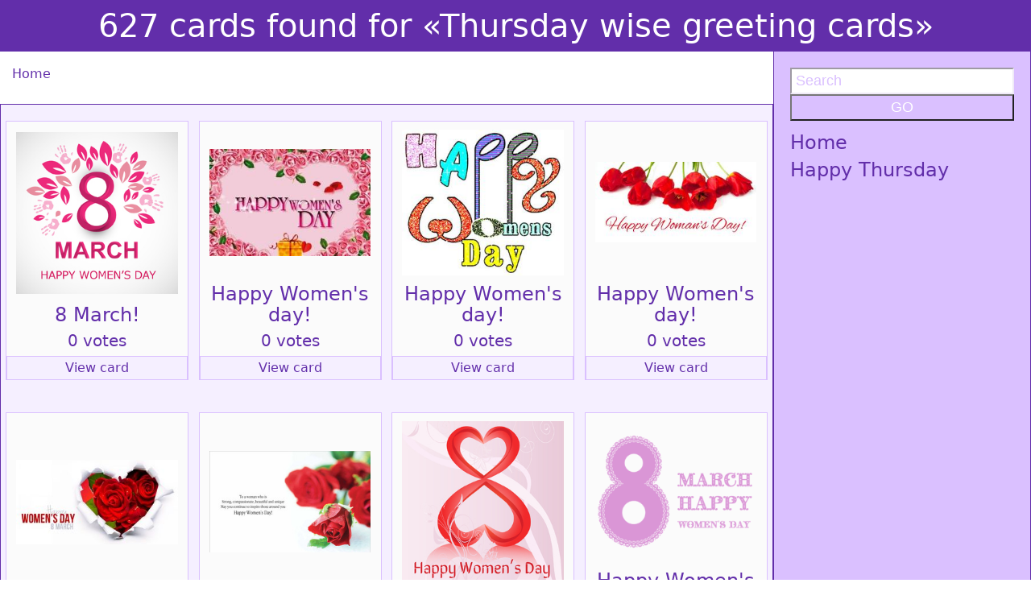

--- FILE ---
content_type: text/html; charset=UTF-8
request_url: https://download-free-images.com/search-result/47?query=Thursday%20wise%20greeting%20cards&status=ok
body_size: 4489
content:
<!DOCTYPE html>
<html>
<head>
<!--начало рекламы-->
<script async src="//pagead2.googlesyndication.com/pagead/js/adsbygoogle.js"></script>
<script>
     (adsbygoogle = window.adsbygoogle || []).push({
          google_ad_client: "ca-pub-8023862886341831",
          enable_page_level_ads: true
     });
</script>
<!--конец рекламы-->
<script async custom-element="amp-auto-ads"
        src="https://cdn.ampproject.org/v0/amp-auto-ads-0.1.js">
</script>

<title></title>
<base href="/"/>
<meta name="description" content="" />   
<meta name="keywords" content="" />     
<meta http-equiv="Content-Type" content="text/html; charset=UTF-8" />
<meta http-equiv="Content-Language" content="en">
<meta http-equiv="Cache-Control" content="no-cache">
<meta name="viewport" content="width=device-width, initial-scale=1">

	<meta property="og:site_name" content="Download Free Images and Greeting Cards" />
    <meta property="og:title" content="627 cards found for «Thursday wise greeting cards»">
    <meta property="og:description" content="">
    <meta property="og:image" itemprop="image" content="https://download-free-images.com/00002/hello-have-a-nice-day-green-greeting-card-615005.jpg">
    <link itemprop="thumbnailUrl" href="https://download-free-images.com/00002/hello-have-a-nice-day-green-greeting-card-615005.jpg"> 
    <meta property="og:image:type" content="image/jpeg">
	<meta property="og:updated_time" content="1440432930" />
    <meta property="og:locale" content="en_GB" />
    <meta name="yandex-verification" content="4e4e7b36da9eba27" />


<link href="f.ico" rel="shortcut icon" type="image/x-icon" />
<link rel="stylesheet" href="https://download-free-images.com/css/bootstrap.css" type="text/css" />  
<link rel="stylesheet" href="https://download-free-images.com/css/styles.css" type="text/css" /> 
<link rel=”alternate” hreflang="en-US" href="https://download-free-images.com" />

<!--<script type="text/javascript" src="//platform-api.sharethis.com/js/sharethis.js#property=5a9d46df54d8310013ae57ed&product=inline-share-buttons"></script>-->
<script type="text/javascript" src="//platform-api.sharethis.com/js/sharethis.js#property=5a9d59f47a11530013244771&product=inline-share-buttons"></script>
<!--Google Analytics-->
<!-- Global site tag (gtag.js) - Google Analytics -->
<script async src="https://www.googletagmanager.com/gtag/js?id=UA-115613760-1"></script>
<script>
  window.dataLayer = window.dataLayer || [];
  function gtag(){dataLayer.push(arguments);}
  gtag('js', new Date());

  gtag('config', 'UA-115613760-1');
</script>
<!--Google Analytics-->
<!-- Разметка JSON-LD, созданная Мастером разметки структурированных данных Google. -->
<script type="application/ld+json">
{
  "@context" : "https://schema.org",
  "@type" : "Article",
  "name" : "Download best images and greeting cards for free",
  "datePublished" : "Укажите допустимую дату и время по стандарту ISO 8601. Например: 2015-07-27 или 2015-07-27T15:30",
  "image" : "https://download-free-images.com/00002/my-gentle-and-helpless-super-monster-hello-a-fantasy-series-of-golden-cards-262459.jpg",
  "articleSection" : "We have heard that you are looking for interesting images! We have many beautiful pictures for you in high resolution!",
  "url" : "https://download-free-images.com/"
}
</script>
</head>	<body>
<amp-auto-ads type="adsense"
        data-ad-client="ca-pub-8023862886341831">
</amp-auto-ads>
<link itemprop="thumbnailUrl" href="https://download-free-images.com/00002/hello-have-a-nice-day-green-greeting-card-615005.jpg"> 
<span itemprop="thumbnail" itemscope itemtype="https://schema.org/ImageObject"> 
      <link itemprop="url" href="https://download-free-images.com/00002/hello-have-a-nice-day-green-greeting-card-615005.jpg"> 
</span>

<h1 class="headerText">627 cards found for «Thursday wise greeting cards»</h1>
<div class="container-fluid">
	<div class="row">
		<div class="col-md-9">
		<div class="row">
			<div class="col-md-12"><p class="color-blue"><div itemscope itemtype='https://data-vocabulary.org/Breadcrumb'><a href='/' itemprop='url'><span itemprop='title' class='color-blue'>Home</span></a></div></p></div>
			<div class="col-md-12">
							</div>
		</div>	
				
			<div class="row">
	<div class="col-md-12">
		<h3 class="c color-blue"></h3>
	</div>
</div>

<div class="row bg-color-l-gr-2">
		<div class="col-md-3 ca">
		<a target="_blank" href='international-womens-day/all/2/8-march-happy-womens-day-greeting-card-pink-color-nice-ecard/391' title="8 March! Happy Women's day! Greeting card. Pink color. Nice ecard. Free Download 2026 greeting card">
			<div class="va">
			<div class="catpg">
				<img src="../00001/8-march-happy-womens-day-greeting-card-534199.jpg" alt="8 March! Happy Women's day! Greeting card. Pink color. Nice ecard. Free Download 2026 greeting card">				
			</div>
			<div class="cattext">
				<div class="cattext2">
				<h4>8 March!</h4>
				<h5>0 votes</h5>
				<div class='t-nonac-2'><div>View card</div></div>
				</div>
			</div>
			</div>
		</a>
		</div>
			<div class="col-md-3 ca">
		<a target="_blank" href='international-womens-day/all/2/happy-womens-day-greeting-card-pink-roses-a-nice-present-for-her-beautiful-ecard/392' title="Happy Women's day! Greeting card. Pink roses. A nice present for her. Beautiful ecard. Free Download 2026 greeting card">
			<div class="va">
			<div class="catpg">
				<img src="../00001/happy-womens-day-greeting-card-868557.jpg" alt="Happy Women's day! Greeting card. Pink roses. A nice present for her. Beautiful ecard. Free Download 2026 greeting card">				
			</div>
			<div class="cattext">
				<div class="cattext2">
				<h4>Happy Women's day!</h4>
				<h5>0 votes</h5>
				<div class='t-nonac-2'><div>View card</div></div>
				</div>
			</div>
			</div>
		</a>
		</div>
			<div class="col-md-3 ca">
		<a target="_blank" href='international-womens-day/all/2/happy-womens-day-color-clipart-greeting-card-beautiful-ecard-creative-ecard-for-her/393' title="Happy Women's day! Color Clip-Art. Greeting card. Beautiful ecard. Creative ecard for her. Free Download 2026 greeting card">
			<div class="va">
			<div class="catpg">
				<img src="../00001/happy-womens-day-color-clipart-greeting-card-031344.jpg" alt="Happy Women's day! Color Clip-Art. Greeting card. Beautiful ecard. Creative ecard for her. Free Download 2026 greeting card">				
			</div>
			<div class="cattext">
				<div class="cattext2">
				<h4>Happy Women's day!</h4>
				<h5>0 votes</h5>
				<div class='t-nonac-2'><div>View card</div></div>
				</div>
			</div>
			</div>
		</a>
		</div>
			<div class="col-md-3 ca">
		<a target="_blank" href='international-womens-day/all/3/happy-womens-day-red-tulips-greeting-card-beautiful-ecard-for-her-white-background/394' title="Happy Women's day! Red Tulips. Greeting card. Beautiful ecard for her. White background. Free Download 2026 greeting card">
			<div class="va">
			<div class="catpg">
				<img src="../00001/happy-womens-day-red-tulips-greeting-card-152499.jpg" alt="Happy Women's day! Red Tulips. Greeting card. Beautiful ecard for her. White background. Free Download 2026 greeting card">				
			</div>
			<div class="cattext">
				<div class="cattext2">
				<h4>Happy Women's day!</h4>
				<h5>0 votes</h5>
				<div class='t-nonac-2'><div>View card</div></div>
				</div>
			</div>
			</div>
		</a>
		</div>
			<div class="col-md-3 ca">
		<a target="_blank" href='international-womens-day/all/3/happy-womens-day-8-march-red-roses-big-heart-greeting-card/395' title="Happy Women's day! 8 march. Red roses. Big Heart. Greeting card. Free Download 2026 greeting card">
			<div class="va">
			<div class="catpg">
				<img src="../00001/happy-womens-day-red-roses-greeting-card-328692.jpg" alt="Happy Women's day! 8 march. Red roses. Big Heart. Greeting card. Free Download 2026 greeting card">				
			</div>
			<div class="cattext">
				<div class="cattext2">
				<h4>Happy Women's day! 8 march.</h4>
				<h5>0 votes</h5>
				<div class='t-nonac-2'><div>View card</div></div>
				</div>
			</div>
			</div>
		</a>
		</div>
			<div class="col-md-3 ca">
		<a target="_blank" href='international-womens-day/all/3/happy-womens-day-red-roses-greeting-card-wishes-beautiful-ecard-for-mom-or-grandmom-beautiful-ecard-for-her/396' title="Happy Women's day! Red roses. Greeting card. Wishes. Beautiful ecard for mom or grandmom. Beautiful ecard for her. Free Download 2026 greeting card">
			<div class="va">
			<div class="catpg">
				<img src="../00001/happy-womens-day-red-roses-greeting-card-437855.jpg" alt="Happy Women's day! Red roses. Greeting card. Wishes. Beautiful ecard for mom or grandmom. Beautiful ecard for her. Free Download 2026 greeting card">				
			</div>
			<div class="cattext">
				<div class="cattext2">
				<h4>Happy Women's day!</h4>
				<h5>1 votes</h5>
				<div class='t-nonac-2'><div>View card</div></div>
				</div>
			</div>
			</div>
		</a>
		</div>
			<div class="col-md-3 ca">
		<a target="_blank" href='international-womens-day/all/3/happy-womens-day-8-march-greeting-card-two-hearts-red-color-pink-color-beautiful-ecard-for-her/397' title="Happy Women's day! 8 March! Greeting card. Two hearts. Red color. Pink color. Beautiful ecard for her. Free Download 2026 greeting card">
			<div class="va">
			<div class="catpg">
				<img src="../00001/happy-womens-day-8-march-greeting-card-660278.jpg" alt="Happy Women's day! 8 March! Greeting card. Two hearts. Red color. Pink color. Beautiful ecard for her. Free Download 2026 greeting card">				
			</div>
			<div class="cattext">
				<div class="cattext2">
				<h4>Happy Women's day! 8 March!</h4>
				<h5>0 votes</h5>
				<div class='t-nonac-2'><div>View card</div></div>
				</div>
			</div>
			</div>
		</a>
		</div>
			<div class="col-md-3 ca">
		<a target="_blank" href='international-womens-day/all/3/happy-womens-day-8-march-png-greeting-card-beautiful-ecard-for-sister-pastel-purple-color-white-background-clipart/398' title="Happy Women's day! 8 march! PNG. Greeting card. Beautiful ecard for sister. Pastel Purple color. White background. ClipArt. Free Download 2026 greeting card">
			<div class="va">
			<div class="catpg">
				<img src="../00001/happy-womens-day-8-march-png-greeting-card-243877.png" alt="Happy Women's day! 8 march! PNG. Greeting card. Beautiful ecard for sister. Pastel Purple color. White background. ClipArt. Free Download 2026 greeting card">				
			</div>
			<div class="cattext">
				<div class="cattext2">
				<h4>Happy Women's day! 8 march! PNG.</h4>
				<h5>0 votes</h5>
				<div class='t-nonac-2'><div>View card</div></div>
				</div>
			</div>
			</div>
		</a>
		</div>
	</div>
<div class="row">
	<div class="col-md-12 m-b-20">
						<div class='adiv-2'><a href='search-result/1?query=Thursday wise greeting cards&status=ok' class='t-nonac'>1</a></div>
							<div class='adiv-2'><a href='search-result/2?query=Thursday wise greeting cards&status=ok' class='t-nonac'>2</a></div>
							<div class='adiv-2'><a href='search-result/3?query=Thursday wise greeting cards&status=ok' class='t-nonac'>3</a></div>
							<div class='adiv-2'><a href='search-result/4?query=Thursday wise greeting cards&status=ok' class='t-nonac'>4</a></div>
							<div class='adiv-2'><a href='search-result/5?query=Thursday wise greeting cards&status=ok' class='t-nonac'>5</a></div>
							<div class='adiv-2'><a href='search-result/6?query=Thursday wise greeting cards&status=ok' class='t-nonac'>6</a></div>
							<div class='adiv-2'><a href='search-result/7?query=Thursday wise greeting cards&status=ok' class='t-nonac'>7</a></div>
							<div class='adiv-2'><a href='search-result/8?query=Thursday wise greeting cards&status=ok' class='t-nonac'>8</a></div>
							<div class='adiv-2'><a href='search-result/9?query=Thursday wise greeting cards&status=ok' class='t-nonac'>9</a></div>
							<div class='adiv-2'><a href='search-result/10?query=Thursday wise greeting cards&status=ok' class='t-nonac'>10</a></div>
							<div class='adiv-2'><a href='search-result/11?query=Thursday wise greeting cards&status=ok' class='t-nonac'>11</a></div>
							<div class='adiv-2'><a href='search-result/12?query=Thursday wise greeting cards&status=ok' class='t-nonac'>12</a></div>
							<div class='adiv-2'><a href='search-result/13?query=Thursday wise greeting cards&status=ok' class='t-nonac'>13</a></div>
							<div class='adiv-2'><a href='search-result/14?query=Thursday wise greeting cards&status=ok' class='t-nonac'>14</a></div>
							<div class='adiv-2'><a href='search-result/15?query=Thursday wise greeting cards&status=ok' class='t-nonac'>15</a></div>
							<div class='adiv-2'><a href='search-result/16?query=Thursday wise greeting cards&status=ok' class='t-nonac'>16</a></div>
							<div class='adiv-2'><a href='search-result/17?query=Thursday wise greeting cards&status=ok' class='t-nonac'>17</a></div>
							<div class='adiv-2'><a href='search-result/18?query=Thursday wise greeting cards&status=ok' class='t-nonac'>18</a></div>
							<div class='adiv-2'><a href='search-result/19?query=Thursday wise greeting cards&status=ok' class='t-nonac'>19</a></div>
							<div class='adiv-2'><a href='search-result/20?query=Thursday wise greeting cards&status=ok' class='t-nonac'>20</a></div>
							<div class='adiv-2'><a href='search-result/21?query=Thursday wise greeting cards&status=ok' class='t-nonac'>21</a></div>
							<div class='adiv-2'><a href='search-result/22?query=Thursday wise greeting cards&status=ok' class='t-nonac'>22</a></div>
							<div class='adiv-2'><a href='search-result/23?query=Thursday wise greeting cards&status=ok' class='t-nonac'>23</a></div>
							<div class='adiv-2'><a href='search-result/24?query=Thursday wise greeting cards&status=ok' class='t-nonac'>24</a></div>
							<div class='adiv-2'><a href='search-result/25?query=Thursday wise greeting cards&status=ok' class='t-nonac'>25</a></div>
							<div class='adiv-2'><a href='search-result/26?query=Thursday wise greeting cards&status=ok' class='t-nonac'>26</a></div>
							<div class='adiv-2'><a href='search-result/27?query=Thursday wise greeting cards&status=ok' class='t-nonac'>27</a></div>
							<div class='adiv-2'><a href='search-result/28?query=Thursday wise greeting cards&status=ok' class='t-nonac'>28</a></div>
							<div class='adiv-2'><a href='search-result/29?query=Thursday wise greeting cards&status=ok' class='t-nonac'>29</a></div>
							<div class='adiv-2'><a href='search-result/30?query=Thursday wise greeting cards&status=ok' class='t-nonac'>30</a></div>
							<div class='adiv-2'><a href='search-result/31?query=Thursday wise greeting cards&status=ok' class='t-nonac'>31</a></div>
							<div class='adiv-2'><a href='search-result/32?query=Thursday wise greeting cards&status=ok' class='t-nonac'>32</a></div>
							<div class='adiv-2'><a href='search-result/33?query=Thursday wise greeting cards&status=ok' class='t-nonac'>33</a></div>
							<div class='adiv-2'><a href='search-result/34?query=Thursday wise greeting cards&status=ok' class='t-nonac'>34</a></div>
							<div class='adiv-2'><a href='search-result/35?query=Thursday wise greeting cards&status=ok' class='t-nonac'>35</a></div>
							<div class='adiv-2'><a href='search-result/36?query=Thursday wise greeting cards&status=ok' class='t-nonac'>36</a></div>
							<div class='adiv-2'><a href='search-result/37?query=Thursday wise greeting cards&status=ok' class='t-nonac'>37</a></div>
							<div class='adiv-2'><a href='search-result/38?query=Thursday wise greeting cards&status=ok' class='t-nonac'>38</a></div>
							<div class='adiv-2'><a href='search-result/39?query=Thursday wise greeting cards&status=ok' class='t-nonac'>39</a></div>
							<div class='adiv-2'><a href='search-result/40?query=Thursday wise greeting cards&status=ok' class='t-nonac'>40</a></div>
							<div class='adiv-2'><a href='search-result/41?query=Thursday wise greeting cards&status=ok' class='t-nonac'>41</a></div>
							<div class='adiv-2'><a href='search-result/42?query=Thursday wise greeting cards&status=ok' class='t-nonac'>42</a></div>
							<div class='adiv-2'><a href='search-result/43?query=Thursday wise greeting cards&status=ok' class='t-nonac'>43</a></div>
							<div class='adiv-2'><a href='search-result/44?query=Thursday wise greeting cards&status=ok' class='t-nonac'>44</a></div>
							<div class='adiv-2'><a href='search-result/45?query=Thursday wise greeting cards&status=ok' class='t-nonac'>45</a></div>
							<div class='adiv-2'><a href='search-result/46?query=Thursday wise greeting cards&status=ok' class='t-nonac'>46</a></div>
							<div class='adiv-2'><a href='search-result/47?query=Thursday wise greeting cards&status=ok' class='t-nonac'>47</a></div>
							<div class='adiv-2'><a href='search-result/48?query=Thursday wise greeting cards&status=ok' class='t-nonac'>48</a></div>
							<div class='adiv-2'><a href='search-result/49?query=Thursday wise greeting cards&status=ok' class='t-nonac'>49</a></div>
							<div class='adiv-2'><a href='search-result/50?query=Thursday wise greeting cards&status=ok' class='t-nonac'>50</a></div>
							<div class='adiv-2'><a href='search-result/51?query=Thursday wise greeting cards&status=ok' class='t-nonac'>51</a></div>
							<div class='adiv-2'><a href='search-result/52?query=Thursday wise greeting cards&status=ok' class='t-nonac'>52</a></div>
							<div class='adiv-2'><a href='search-result/53?query=Thursday wise greeting cards&status=ok' class='t-nonac'>53</a></div>
							<div class='adiv-2'><a href='search-result/54?query=Thursday wise greeting cards&status=ok' class='t-nonac'>54</a></div>
							<div class='adiv-2'><a href='search-result/55?query=Thursday wise greeting cards&status=ok' class='t-nonac'>55</a></div>
							<div class='adiv-2'><a href='search-result/56?query=Thursday wise greeting cards&status=ok' class='t-nonac'>56</a></div>
							<div class='adiv-2'><a href='search-result/57?query=Thursday wise greeting cards&status=ok' class='t-nonac'>57</a></div>
							<div class='adiv-2'><a href='search-result/58?query=Thursday wise greeting cards&status=ok' class='t-nonac'>58</a></div>
							<div class='adiv-2'><a href='search-result/59?query=Thursday wise greeting cards&status=ok' class='t-nonac'>59</a></div>
							<div class='adiv-2'><a href='search-result/60?query=Thursday wise greeting cards&status=ok' class='t-nonac'>60</a></div>
							<div class='adiv-2'><a href='search-result/61?query=Thursday wise greeting cards&status=ok' class='t-nonac'>61</a></div>
							<div class='adiv-2'><a href='search-result/62?query=Thursday wise greeting cards&status=ok' class='t-nonac'>62</a></div>
							<div class='adiv-2'><a href='search-result/63?query=Thursday wise greeting cards&status=ok' class='t-nonac'>63</a></div>
							<div class='adiv-2'><a href='search-result/64?query=Thursday wise greeting cards&status=ok' class='t-nonac'>64</a></div>
							<div class='adiv-2'><a href='search-result/65?query=Thursday wise greeting cards&status=ok' class='t-nonac'>65</a></div>
							<div class='adiv-2'><a href='search-result/66?query=Thursday wise greeting cards&status=ok' class='t-nonac'>66</a></div>
							<div class='adiv-2'><a href='search-result/67?query=Thursday wise greeting cards&status=ok' class='t-nonac'>67</a></div>
							<div class='adiv-2'><a href='search-result/68?query=Thursday wise greeting cards&status=ok' class='t-nonac'>68</a></div>
							<div class='adiv-2'><a href='search-result/69?query=Thursday wise greeting cards&status=ok' class='t-nonac'>69</a></div>
							<div class='adiv-2'><a href='search-result/70?query=Thursday wise greeting cards&status=ok' class='t-nonac'>70</a></div>
							<div class='adiv-2'><a href='search-result/71?query=Thursday wise greeting cards&status=ok' class='t-nonac'>71</a></div>
							<div class='adiv-2'><a href='search-result/72?query=Thursday wise greeting cards&status=ok' class='t-nonac'>72</a></div>
							<div class='adiv-2'><a href='search-result/73?query=Thursday wise greeting cards&status=ok' class='t-nonac'>73</a></div>
							<div class='adiv-2'><a href='search-result/74?query=Thursday wise greeting cards&status=ok' class='t-nonac'>74</a></div>
							<div class='adiv-2'><a href='search-result/75?query=Thursday wise greeting cards&status=ok' class='t-nonac'>75</a></div>
							<div class='adiv-2'><a href='search-result/76?query=Thursday wise greeting cards&status=ok' class='t-nonac'>76</a></div>
							<div class='adiv-2'><a href='search-result/77?query=Thursday wise greeting cards&status=ok' class='t-nonac'>77</a></div>
							<div class='adiv-2'><a href='search-result/78?query=Thursday wise greeting cards&status=ok' class='t-nonac'>78</a></div>
							<div class='adiv-2'><a href='search-result/79?query=Thursday wise greeting cards&status=ok' class='t-nonac'>79</a></div>
				</div>
</div>
<div class="row">
	<div class="col-md-12">
		<div class="sharethis-inline-share-buttons"></div>
	</div>
</div>
<div class="row">
	<div class="col-md-12">
		<div class="userSeaH">
			<h5>Popular Search</h5>
		</div>
		<div class="userSea">
							<a title="animated free lake cards Free download 2026" href="search-result/1?query=animated+free+lake+cards&status=ok"><p class="usp">animated free lake cards</p></a>
							<a title="animatedfreelakecards Free download 2026" href="search-result/1?query=animatedfreelakecards&status=ok"><p class="usp">animatedfreelakecards</p></a>
							<a title="cat cards Free download 2026" href="search-result/1?query=cat+cards&status=ok"><p class="usp">cat cards</p></a>
							<a title="catcards Free download 2026" href="search-result/1?query=catcards&status=ok"><p class="usp">catcards</p></a>
							<a title="Easter free greeting cards Free download 2026" href="search-result/1?query=Easter+free+greeting+cards&status=ok"><p class="usp">Easter free greeting cards</p></a>
							<a title="Easterfreegreetingcards Free download 2026" href="search-result/1?query=Easterfreegreetingcards&status=ok"><p class="usp">Easterfreegreetingcards</p></a>
							<a title="flower cards Free download 2026" href="search-result/1?query=flower+cards&status=ok"><p class="usp">flower cards</p></a>
							<a title="flowercards Free download 2026" href="search-result/1?query=flowercards&status=ok"><p class="usp">flowercards</p></a>
							<a title="Foundation day greeting card Free download 2026" href="search-result/1?query=Foundation+day+greeting+card&status=ok"><p class="usp">Foundation day greeting card</p></a>
							<a title="Foundationdaygreetingcard Free download 2026" href="search-result/1?query=Foundationdaygreetingcard&status=ok"><p class="usp">Foundationdaygreetingcard</p></a>
							<a title="Friday greeting cards in arabic Free download 2026" href="search-result/1?query=Friday+greeting+cards+in+arabic&status=ok"><p class="usp">Friday greeting cards in arabic</p></a>
							<a title="Fridaygreetingcardsinarabic Free download 2026" href="search-result/1?query=Fridaygreetingcardsinarabic&status=ok"><p class="usp">Fridaygreetingcardsinarabic</p></a>
							<a title="Good night inspirational ecards Free download 2026" href="search-result/1?query=Good+night+inspirational+ecards&status=ok"><p class="usp">Good night inspirational ecards</p></a>
							<a title="Goodnightinspirationalecards Free download 2026" href="search-result/1?query=Goodnightinspirationalecards&status=ok"><p class="usp">Goodnightinspirationalecards</p></a>
							<a title="happy children s day cards Free download 2026" href="search-result/1?query=happy+children+s+day+cards&status=ok"><p class="usp">happy children s day cards</p></a>
							<a title="Happy Shriver Tuesday greeting cards Free download 2026" href="search-result/1?query=Happy+Shriver+Tuesday+greeting+cards&status=ok"><p class="usp">Happy Shriver Tuesday greeting cards</p></a>
							<a title="happy thursday Free download 2026" href="search-result/1?query=happy+thursday&status=ok"><p class="usp">happy thursday</p></a>
							<a title="Happy Thursday Snoopy Free download 2026" href="search-result/1?query=Happy+Thursday+Snoopy&status=ok"><p class="usp">Happy Thursday Snoopy</p></a>
							<a title="Happy Thursday with bikes Free download 2026" href="search-result/1?query=Happy+Thursday+with+bikes&status=ok"><p class="usp">Happy Thursday with bikes</p></a>
							<a title="happychildrensdaycards Free download 2026" href="search-result/1?query=happychildrensdaycards&status=ok"><p class="usp">happychildrensdaycards</p></a>
							<a title="HappyShriverTuesdaygreetingcards Free download 2026" href="search-result/1?query=HappyShriverTuesdaygreetingcards&status=ok"><p class="usp">HappyShriverTuesdaygreetingcards</p></a>
							<a title="happythursday Free download 2026" href="search-result/1?query=happythursday&status=ok"><p class="usp">happythursday</p></a>
							<a title="HappyThursdaySnoopy Free download 2026" href="search-result/1?query=HappyThursdaySnoopy&status=ok"><p class="usp">HappyThursdaySnoopy</p></a>
							<a title="HappyThursdaywithbikes Free download 2026" href="search-result/1?query=HappyThursdaywithbikes&status=ok"><p class="usp">HappyThursdaywithbikes</p></a>
							<a title="I Love My Wife greeting cards Free download 2026" href="search-result/1?query=I+Love+My+Wife+greeting+cards&status=ok"><p class="usp">I Love My Wife greeting cards</p></a>
							<a title="Inspirational Thursday ecards Free download 2026" href="search-result/1?query=Inspirational+Thursday+ecards&status=ok"><p class="usp">Inspirational Thursday ecards</p></a>
							<a title="InspirationalThursdayecards Free download 2026" href="search-result/1?query=InspirationalThursdayecards&status=ok"><p class="usp">InspirationalThursdayecards</p></a>
							<a title="labour day greeting cards Free download 2026" href="search-result/1?query=labour+day+greeting+cards&status=ok"><p class="usp">labour day greeting cards</p></a>
							<a title="labourdaygreetingcards Free download 2026" href="search-result/1?query=labourdaygreetingcards&status=ok"><p class="usp">labourdaygreetingcards</p></a>
							<a title="Monday to Sunday greeting csrds Free download 2026" href="search-result/1?query=Monday+to+Sunday+greeting+csrds&status=ok"><p class="usp">Monday to Sunday greeting csrds</p></a>
							<a title="MondaytoSundaygreetingcsrds Free download 2026" href="search-result/1?query=MondaytoSundaygreetingcsrds&status=ok"><p class="usp">MondaytoSundaygreetingcsrds</p></a>
							<a title="National cousin day cards Free download 2026" href="search-result/1?query=National+cousin+day+cards&status=ok"><p class="usp">National cousin day cards</p></a>
							<a title="Nationalcousindaycards Free download 2026" href="search-result/1?query=Nationalcousindaycards&status=ok"><p class="usp">Nationalcousindaycards</p></a>
							<a title="Sympathy cards Free download 2026" href="search-result/1?query=Sympathy+cards&status=ok"><p class="usp">Sympathy cards</p></a>
							<a title="Sympathycards Free download 2026" href="search-result/1?query=Sympathycards&status=ok"><p class="usp">Sympathycards</p></a>
							<a title="Thanksgiving day cards Free download 2026" href="search-result/1?query=Thanksgiving+day+cards&status=ok"><p class="usp">Thanksgiving day cards</p></a>
							<a title="Thanksgivingdaycards Free download 2026" href="search-result/1?query=Thanksgivingdaycards&status=ok"><p class="usp">Thanksgivingdaycards</p></a>
							<a title="thursday Free download 2026" href="search-result/1?query=thursday&status=ok"><p class="usp">thursday</p></a>
							<a title="thursday clipart Free download 2026" href="search-result/1?query=thursday+clipart&status=ok"><p class="usp">thursday clipart</p></a>
							<a title="Thursday ecard Free download 2026" href="search-result/1?query=Thursday+ecard&status=ok"><p class="usp">Thursday ecard</p></a>
							<a title="thursday gif Free download 2026" href="search-result/1?query=thursday+gif&status=ok"><p class="usp">thursday gif</p></a>
							<a title="Thursday quotes Free download 2026" href="search-result/1?query=Thursday+quotes&status=ok"><p class="usp">Thursday quotes</p></a>
							<a title="Thursday wise greeting cards Free download 2026" href="search-result/1?query=Thursday+wise+greeting+cards&status=ok"><p class="usp">Thursday wise greeting cards</p></a>
							<a title="thursdayclipart Free download 2026" href="search-result/1?query=thursdayclipart&status=ok"><p class="usp">thursdayclipart</p></a>
							<a title="Thursdayecard Free download 2026" href="search-result/1?query=Thursdayecard&status=ok"><p class="usp">Thursdayecard</p></a>
							<a title="thursdaygif Free download 2026" href="search-result/1?query=thursdaygif&status=ok"><p class="usp">thursdaygif</p></a>
							<a title="Thursdayquotes Free download 2026" href="search-result/1?query=Thursdayquotes&status=ok"><p class="usp">Thursdayquotes</p></a>
							<a title="Thursdaywisegreetingcards Free download 2026" href="search-result/1?query=Thursdaywisegreetingcards&status=ok"><p class="usp">Thursdaywisegreetingcards</p></a>
					</div>
	</div>
</div>	
		
		
		</div>
		<div class="col-md-3">
			<nav class="nav-div">
			<form class="search" name="search" method="get" action="/search-result/1"> <!--echo $_SERVER['REQUEST_URI']; $_SERVER['DOCUMENT_ROOT']."/includes/search.php"-->
				<input type="text" name="query" placeholder="Search">
				<button class="sendBtn" name="status" value="ok" type="submit">GO</button>
			</form>
								<a href="/" target="_blank" title="Home page"><h4>Home</h4></a>
				<a target='_blank' href='happy-thursday/all/1' title='Happy Thursday greeting cards'><h4>Happy Thursday</h4></a>				
			</nav>
		</div>
	</div>
	<div class="row">			
	<footer class="foot">
		<p class="color-blue">&copy; 2026 download-free-images.com</p>
	</footer>
</div></div>
</body>
</html>


--- FILE ---
content_type: text/html; charset=utf-8
request_url: https://www.google.com/recaptcha/api2/aframe
body_size: 269
content:
<!DOCTYPE HTML><html><head><meta http-equiv="content-type" content="text/html; charset=UTF-8"></head><body><script nonce="_Qh2hem5VpwjdG7ibyRAKQ">/** Anti-fraud and anti-abuse applications only. See google.com/recaptcha */ try{var clients={'sodar':'https://pagead2.googlesyndication.com/pagead/sodar?'};window.addEventListener("message",function(a){try{if(a.source===window.parent){var b=JSON.parse(a.data);var c=clients[b['id']];if(c){var d=document.createElement('img');d.src=c+b['params']+'&rc='+(localStorage.getItem("rc::a")?sessionStorage.getItem("rc::b"):"");window.document.body.appendChild(d);sessionStorage.setItem("rc::e",parseInt(sessionStorage.getItem("rc::e")||0)+1);localStorage.setItem("rc::h",'1768711664048');}}}catch(b){}});window.parent.postMessage("_grecaptcha_ready", "*");}catch(b){}</script></body></html>